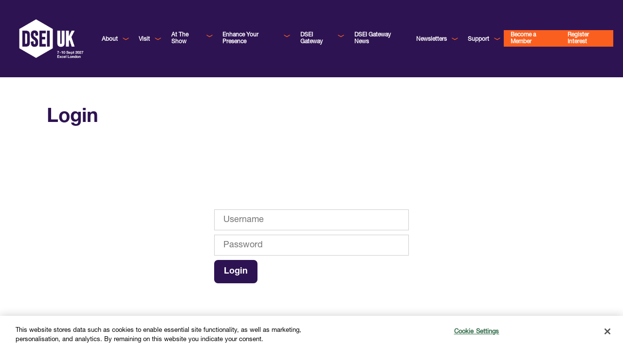

--- FILE ---
content_type: text/html;charset=UTF-8
request_url: https://www.dsei.co.uk/__zone/login?OriginalUrl=%2Fezone%2Dcontent%2Fezone%2Dforms%2Dpage%2Dfull%2Fezone%2Dcatering
body_size: 8745
content:



	
	

	<!DOCTYPE html>
	<html lang="en-GB" class="no-js">
		<head>
			
	<meta http-equiv="Content-Type" content="text/html;charset=utf-8" />

	<title>
		
			Login - DSEI UK 2027
		
	</title>
	<meta name="generator" 	 content="SHOWOFF by ASP.events" />
	<meta name="author" content="">

	
	<meta name="description" content="" />
	<meta name="keywords" content="" />

	<meta name="viewport" content="width=device-width, initial-scale=1.0" />

	
	
		
		
					<meta property="og:title" content="Login" />  
			<meta property="og:site_name" content="DSEI&#x20;2025" />  
			<meta property="schema:name" typeof="https://schema.org/WebPage" content="Login" />  
			<meta property="schema:image" typeof="https://schema.org/WebPage" content="https://cdn.asp.events/CLIENT_CLDD_9BDAB70C_5056_B733_4934A7872C9C46B0/sites/dsei-2025/media/-2025/DSEI_UK_PURPLE_RGB.png/fit-in/1200x630/filters:no_upscale()" />  
			<meta property="og:image" content="https://cdn.asp.events/CLIENT_CLDD_9BDAB70C_5056_B733_4934A7872C9C46B0/sites/dsei-2025/media/-2025/DSEI_UK_PURPLE_RGB.png/fit-in/1200x630/filters:no_upscale()" />  
			<meta property="og:type" content="article" />  

			<!--
			33A65E1DB18601C51E8C54D95231115E477A848CDB12790A19DCB01E85F55820
			-->
			<base href="https://www.dsei.co.uk/" > 
	<meta name="robots" content="index, follow" />  
	<link rel="icon" href="https://cdn.asp.events/CLIENT_CLDD_9BDAB70C_5056_B733_4934A7872C9C46B0/sites/dsei-2025/media/favicon.ico" type="image/x-icon" />  
	<link rel="canonical" href="https://www.dsei.co.uk/__zone/login" />  
<!-- Google Tag Manager -->
<script>(function(w,d,s,l,i){w[l]=w[l]||[];w[l].push({'gtm.start':
new Date().getTime(),event:'gtm.js'});var f=d.getElementsByTagName(s)[0],
j=d.createElement(s),dl=l!='dataLayer'?'&l='+l:'';j.async=true;j.src=
'https://www.googletagmanager.com/gtm.js?id='+i+dl;f.parentNode.insertBefore(j,f);
})(window,document,'script','dataLayer','GTM-PB8Z7K6J');</script>
<!-- End Google Tag Manager -->


<!-- start DFP Code -->
<script type='text/javascript'>
var googletag = googletag || {};
googletag.cmd = googletag.cmd || [];
(function() {
var gads = document.createElement('script');
gads.async = true;
gads.type = 'text/javascript';
var useSSL = 'https:' == document.location.protocol;
gads.src = (useSSL ? 'https:' : 'http:') + 
'//www.googletagservices.com/tag/js/gpt.js';
var node = document.getElementsByTagName('script')[0];
node.parentNode.insertBefore(gads, node);
})();
</script>
<script type='text/javascript'>
  googletag.cmd.push(function() {
var adSizeMapping = googletag.sizeMapping().
addSize([1920, 0], [[1110, 175], [728, 90], [950, 250], [180, 775], [ 1, 1]]). //desktop-xx-large
addSize([1600, 0], [[1110, 175], [728, 90], [950, 250], [180, 775], [1, 1]]). //desktop-x-large
addSize([1440, 0], [[1110, 175], [728, 90], [950, 250], [180, 775],  [1, 1]]). //desktop-large
addSize([1366, 0], [[1110, 175], [728, 90], [950, 250], [1, 1]]). //laptop
addSize([1280, 0], [[1110, 175], [728, 90], [950, 250],  [1, 1]]). //desktop
addSize([1024, 0], [[1110, 175], [728, 90], [950, 250], [1, 1]]). //laptop
addSize([768, 0], [[728, 90], [1, 1]]). //tablet
addSize([600, 0], [[320, 50], [320, 100], [1, 1]]). //phablet
addSize([480, 0], [[320, 50], [320, 100], [1, 1]]). //mobile-landscape
addSize([0, 0], [[320, 50], [1, 1]]). //other
build();

window.responsive_ad1 = googletag.defineSlot('/23312206795/DSEI_LeaderboardHero', [[728, 90], [1110, 175], [320, 50], [320, 100], [775, 180], [950, 250]], 'div-gpt-ad-1754407574147-0').
defineSizeMapping(adSizeMapping).
			addService(googletag.pubads()).
			setCollapseEmptyDiv(true);
			googletag.pubads().enableSingleRequest();
			googletag.enableServices();
window.responsive_ad1 = googletag.defineSlot('/23312206795/DSEI_LeaderboardFooter', [[728, 90], [1110, 175], [320, 50], [320, 100], [775, 180], [950, 250]], 'div-gpt-ad-1754407650469-0').
defineSizeMapping(adSizeMapping).
			addService(googletag.pubads()).
			setCollapseEmptyDiv(true);
			googletag.pubads().enableSingleRequest();
			googletag.enableServices();
window.responsive_ad1 = googletag.defineSlot('/23312206795/DSEI_SkyscraperLeft', [180, 775], 'div-gpt-ad-1754407694135-0').
defineSizeMapping(adSizeMapping).
			addService(googletag.pubads()).
			setCollapseEmptyDiv(true);
			googletag.pubads().enableSingleRequest();
			googletag.enableServices();
window.responsive_ad1 = googletag.defineSlot('/23312206795/DSEI_SkyscraperRight', [180, 775], 'div-gpt-ad-1754407754258-0').
defineSizeMapping(adSizeMapping).
			addService(googletag.pubads()).
			setCollapseEmptyDiv(true);
			googletag.pubads().enableSingleRequest();
			googletag.enableServices();
window.responsive_ad1 = googletag.defineSlot('/23312206795/DSEI-Test-Leaderboard', [[728, 90], [320, 50], [320, 100]], 'div-gpt-ad-1756997420398-0').
defineSizeMapping(adSizeMapping).
			addService(googletag.pubads()).
			setCollapseEmptyDiv(true);
			googletag.pubads().enableSingleRequest();
			googletag.enableServices();

  });
    </script>
<!-- end DFP Code -->

<script async src="https://pagead2.googlesyndication.com/pagead/js/adsbygoogle.js?client=ca-pub-4508261902046787"
     crossorigin="anonymous"></script>
	
	





			
			<link rel="stylesheet" href="https://themes.asp.events/dsei2025new/includes/styles/dsei2025.css?v=6" /> 

			
			
			<link rel="preconnect" href="https://fonts.googleapis.com">
			<link rel="preconnect" href="https://fonts.gstatic.com" crossorigin>
			<link href="https://fonts.googleapis.com/css2?family=Work+Sans:ital,wght@0,100..900;1,100..900&display=swap" rel="stylesheet">	

			
	
	<script src="https://code.jquery.com/jquery-3.5.1.min.js" integrity="sha256-9/aliU8dGd2tb6OSsuzixeV4y/faTqgFtohetphbbj0=" crossorigin="anonymous"></script>
    <script src="https://code.jquery.com/jquery-migrate-3.5.2.min.js" integrity="sha256-ocUeptHNod0gW2X1Z+ol3ONVAGWzIJXUmIs+4nUeDLI=" crossorigin="anonymous"></script>

	
    <script src="https://cdn.jsdelivr.net/npm/scriptjs@2.5.7/dist/script.min.js" integrity="sha384-+kbmEGZrjwfGzlYYiLQkgntepLDajw5ZAlz1jvKM4IVPwGH4Z+nbmccUIf9pz1Gq" crossorigin="anonymous"></script>

	
    
	    <script src="https://themes.asp.events/_base/1-2-0/includes/javascripts/dist/essentials.min.js?v=2" integrity="sha256-VH/xQ9VaI7edeFDGIzRJ1o39ePoODwG+T1ebmAilHJw=" crossorigin="anonymous"></script>
    

    
        <script src="https://themes.asp.events/_base/1-2-0/includes/javascripts/dist/global/accessibility.min.js" integrity="sha256-3ryO8Zp/KRAHeYaRhTrJ0vV4CcxzLH9OQgqW0DP3LRU=" crossorigin="anonymous" async></script>
	
    
    
	    <script src="https://themes.asp.events/dsei2025new/includes/javascripts/site.js?v=42" crossorigin="anonymous"></script>
    

	
	<link rel="preload" href="https://themes.asp.events/_base/1-2-0/includes/fonts/fontawesome/fontawesome-all.min.css?v=1" as="style" fetchPriority="low" onload="this.onload=null;this.rel='stylesheet'" />
	<link rel="preload" href="https://themes.asp.events/_base/1-2-0/includes/fonts/fontawesome/v4-shims.min.css?v=1" as="style" fetchPriority="low" onload="this.onload=null;this.rel='stylesheet'" />
    <noscript>
        <link href="https://themes.asp.events/_base/1-2-0/includes/fonts/fontawesome/fontawesome-all.min.css?v=1" rel="stylesheet" fetchPriority="low">
		<link href="https://themes.asp.events/_base/1-2-0/includes/fonts/fontawesome/v4-shims.min.css?v=1" rel="stylesheet" fetchPriority="low">
    </noscript>	


			
	
	
		
		
		
			<script>
				$script('https://cdn.asp.events/includes/js/jquery/magnificPopup/jquery.magnific-popup.min.js', function(){ $script('https://cdn.asp.events/includes/js/ASPModal.old.min.js'); });

				jQuery(document).ready(function(){

					jQuery(document).on('click','.js-share-button',showShareDialog);

					function showShareDialog(e)
					{
						e.preventDefault();

						var Site = jQuery(this).attr('data-site');

						if (jQuery(this).attr('data-slug') != '') {
							var PageUrl = jQuery(this).attr('data-slug');
						} else {
							var PageUrl = location.href;
						}

						var contentId = '';
						if (jQuery(this).attr('data-contentId') != '') {
							var contentId = jQuery(this).attr('data-contentId');
						}
						var shareText = jQuery(this).attr('data-shareText');
						var shareTitle = jQuery(this).attr('data-shareTitle');

						jQuery.get
							( '__share/buttons/getShareUrl'
							, { Site:Site , PageUrl:PageUrl , PageTitle:document.title, contentId:contentId, shareText:shareText, shareTitle:shareTitle }
							, redirectToShare
							);
					}

					function redirectToShare(data)
					{
						//open email share in modal
						if(data.ShareTo.indexOf('__share/email') == 0)
							openRemoteModal(data.ShareTo);
						else{

						var popupBlockerChecker = {
									check: function(popup_window){
											var _scope = this;
											if (popup_window) {
													if(/chrome/.test(navigator.userAgent.toLowerCase())){
															setTimeout(function () {
																	_scope._is_popup_blocked(_scope, popup_window);
															 },200);
													}else{
															popup_window.onload = function () {
																	_scope._is_popup_blocked(_scope, popup_window);
															};
													}
											}else{
													_scope._displayError();
											}
									},
									_is_popup_blocked: function(scope, popup_window){
											if ((popup_window.innerHeight > 0)==false){ scope._displayError(); }
									},
									_displayError: function(){
											alert("Popup Blocker is enabled! Please add this site to your exception list.");
									}
							};

							var popup = window.open(data.ShareTo,'_blank','width=800,height=650'); //'width=620,height=440'
							popupBlockerChecker.check(popup);
						}
					}

				});
			</script>
		
	

			<script src="https://cdn.jsdelivr.net/npm/alpinejs@3.x.x/dist/cdn.min.js" defer></script>
			<script src="https://cdn.asp.events/CLIENT_CLDD_9BDAB70C_5056_B733_4934A7872C9C46B0/sites/dsei-2025/media/__theme/__js/swiper-bundle.min.js" defer></script>

			
			<script src="https://cdn.asp.events/CLIENT_CLDD_9BDAB70C_5056_B733_4934A7872C9C46B0/sites/dsei-2025/media/__theme/__js/ScrollMagic.min.js" type="text/javascript"></script>
			<script src="https://cdn.asp.events/CLIENT_CLDD_9BDAB70C_5056_B733_4934A7872C9C46B0/sites/dsei-2025/media/__theme/__js/animation.gsap.min.js" type="text/javascript"></script>
 			<script src="https://cdn.asp.events/CLIENT_CLDD_9BDAB70C_5056_B733_4934A7872C9C46B0/sites/dsei-2025/media/__theme/__js/gsap.min.js" type="text/javascript"></script>

			<script src="https://themes.asp.events/dsei2025new/includes/javascripts/animations.js"></script>


		</head>


	<body class="body--id- t-default dsei-2025" x-data="{ isMobileOpen: false }" :class="{ 'has-menu-open': isMobileOpen }">
		
		
		
		<!-- Google Tag Manager (noscript) -->
<noscript><iframe src="https://www.googletagmanager.com/ns.html?id=GTM-PB8Z7K6J"
height="0" width="0" style="display:none;visibility:hidden"></iframe></noscript>
<!-- End Google Tag Manager (noscript) -->

<!-- start DFP Code -->
<script>
$(window).resize(function() {
	
	googletag.pubads().refresh();
 
});
</script>
<!-- end DFP Code -->
	
        
        
		
    


        <div class="main-site-wrapper">

            <div class="site" x-data="{ scrolled: false }" x-init="() => {window.addEventListener('scroll', () => { scrolled = window.scrollY > 0;})}">
                
                <div class="l-loader">
    <div class="p-loader">
        <div class="p-loader__icon"></div>
    </div>
</div>

                
                <!-- NAVIGATION MOBILE -->

    <div class="header__mobile u-background-color-white u-box-shadow">
        
        
        
            <div class="header__logo">
                <div class="panel panel--default panel--headerlogo panel--id-55883">
			
				<div class="panel__body">
					<a href="" target="_self" title=""><img alt="DSEI UK 2027 Logo" src="https://cdn.asp.events/CLIENT_CLDD_9BDAB70C_5056_B733_4934A7872C9C46B0/sites/dsei-2025/media/DSEI_UK_DATE-AND-VENUE_LRG_WHITE_RGB.png" style="width: 500px; height: 340px;" /></a> 
				</div>
			
		</div>
	
 

	
		<div class="panel panel--default panel--headerlogo panel--id-55884">
			
				<div class="panel__body">
					<a href="" target="_self" title=""><img alt="DSEI UK 2027 Logo" src="https://cdn.asp.events/CLIENT_CLDD_9BDAB70C_5056_B733_4934A7872C9C46B0/sites/dsei-2025/media/DSEI_UK_DATE-AND-VENUE_LRG_PURPLE_RGB.png" style="width: 4597px; height: 3125px;" /></a> 
				</div>
			
		</div>
            </div>
        

        <div class="mobile-navigation"> 
            <div class="mobile-navigation__trigger u-text-color-main" x-on:click="isMobileOpen = !isMobileOpen" :class="{ 'is-active': isMobileOpen }">
                <span class="trigger-icon"></span>
             </div>
            <div class="mobile-navigation__wrapper u-background-color-white" :class="{ 'is-active': isMobileOpen }">
                <!--seed:CE984C8106151B1DA2749EA3D72C9FBADF87B3F3-->
	
		
			<ul class="menu menu--accordion menublock" menuid="177">
		
	
	
		<li title="About" class="menu__item">

		
			<span class="menu__item__link menuitem menuitem--id-2248">About</span>
		

		
			
			<button class="menu__item__toggle" style="display: none;"><i class="fal fa-chevron-down"></i></button>

			
	
		<ul class="menu--sub-menu menu--sub-menu--level-1">
	
	
		<li title="Official Sponsors" class="menu__item">

		
			<a href="dsei-sponsorship/official-sponsors" target="_self" class="menu__item__link menuitem menuitem--id-2238">Official Sponsors</a>
		

		
		</li>
	
		<li title="Media Partners" class="menu__item">

		
			<a href="visit/media-partners" target="_self" class="menu__item__link menuitem menuitem--id-2220">Media Partners</a>
		

		
		</li>
	
		<li title="Gallery" class="menu__item">

		
			<a href="media/gallery" target="_self" class="menu__item__link menuitem menuitem--id-2153">Gallery</a>
		

		
		</li>
	
		<li title="DSEI Germany" class="menu__item">

		
			<a href="https://www.dsei-germany.com/" target="_blank" class="menu__item__link menuitem menuitem--id-2287">DSEI Germany</a>
		

		
		</li>
	
		<li title="DSEI Japan" class="menu__item">

		
			<a href="https://www.dsei-japan.com/" target="_blank" class="menu__item__link menuitem menuitem--id-2286">DSEI Japan</a>
		

		
		</li>
	
	
		</ul>
	


		
		</li>
	
		<li title="Visit" class="menu__item">

		
			<a href="visit" target="_self" class="menu__item__link menuitem menuitem--id-2147">Visit</a>
		

		
			
			<button class="menu__item__toggle" style="display: none;"><i class="fal fa-chevron-down"></i></button>

			
	
		<ul class="menu--sub-menu menu--sub-menu--level-1">
	
	
		<li title="Why Visit DSEI UK?" class="menu__item">

		
			<a href="visit" target="_self" class="menu__item__link menuitem menuitem--id-2148">Why Visit DSEI UK?</a>
		

		
		</li>
	
		<li title="2025 Exhibiting Companies" class="menu__item">

		
			<a href="visit/exhibiting-companies" target="_self" class="menu__item__link menuitem menuitem--id-2278">2025 Exhibiting Companies</a>
		

		
		</li>
	
		<li title="DSEI UK 2025 Theme" class="menu__item">

		
			<a href="forums/overview/dsei-uk-theme" target="_self" class="menu__item__link menuitem menuitem--id-2169">DSEI UK 2025 Theme</a>
		

		
		</li>
	
	
		</ul>
	


		
		</li>
	
		<li title="At The Show" class="menu__item">

		
			<span class="menu__item__link menuitem menuitem--id-2150">At The Show</span>
		

		
			
			<button class="menu__item__toggle" style="display: none;"><i class="fal fa-chevron-down"></i></button>

			
	
		<ul class="menu--sub-menu menu--sub-menu--level-1">
	
	
		<li title="Show Themes" class="menu__item">

		
			<a href="forums/overview/dsei-uk-theme" target="_self" class="menu__item__link menuitem menuitem--id-2260">Show Themes</a>
		

		
		</li>
	
		<li title="Zones &amp; Forums" class="menu__item">

		
			<a href="visit/zones" target="_self" class="menu__item__link menuitem menuitem--id-2263">Zones & Forums</a>
		

		
		</li>
	
		<li title="Forums Agenda" class="menu__item">

		
			<a href="forums/agenda" target="_self" class="menu__item__link menuitem menuitem--id-2272">Forums Agenda</a>
		

		
		</li>
	
		<li title="Speakers" class="menu__item">

		
			<a href="forums/overview/speakers" target="_self" class="menu__item__link menuitem menuitem--id-2280">Speakers</a>
		

		
		</li>
	
		<li title="NextGen Agenda" class="menu__item">

		
			<a href="visit/nextgen/agenda" target="_self" class="menu__item__link menuitem menuitem--id-2270">NextGen Agenda</a>
		

		
		</li>
	
		<li title="Sponsored News" class="menu__item">

		
			<a href="sponsored-news" target="_self" class="menu__item__link menuitem menuitem--id-2268">Sponsored News</a>
		

		
		</li>
	
		<li title="Visiting Warships" class="menu__item">

		
			<a href="visit/visiting-warships" target="_self" class="menu__item__link menuitem menuitem--id-2282">Visiting Warships</a>
		

		
		</li>
	
		<li title="Waterborne Demonstrations" class="menu__item">

		
			<a href="visit/waterborne-demonstrations" target="_self" class="menu__item__link menuitem menuitem--id-2283">Waterborne Demonstrations</a>
		

		
		</li>
	
		<li title="Land Static Display" class="menu__item">

		
			<a href="visit/land-static-display" target="_self" class="menu__item__link menuitem menuitem--id-2284">Land Static Display</a>
		

		
		</li>
	
		<li title="UK MoD Static Display" class="menu__item">

		
			<a href="visit/uk-mod-static-display" target="_self" class="menu__item__link menuitem menuitem--id-2285">UK MoD Static Display</a>
		

		
		</li>
	
	
		</ul>
	


		
		</li>
	
		<li title="Enhance Your Presence" class="menu__item">

		
			<span class="menu__item__link menuitem menuitem--id-2145">Enhance Your Presence</span>
		

		
			
			<button class="menu__item__toggle" style="display: none;"><i class="fal fa-chevron-down"></i></button>

			
	
		<ul class="menu--sub-menu menu--sub-menu--level-1">
	
	
		<li title="Advertise on DSEI UK" class="menu__item">

		
			<a href="dsei-sponsorship/advertise" target="_self" class="menu__item__link menuitem menuitem--id-2229">Advertise on DSEI UK</a>
		

		
		</li>
	
		<li title="Sponsorship Opportunities" class="menu__item">

		
			<a href="dsei-sponsorship/why-sponsor" target="_self" class="menu__item__link menuitem menuitem--id-2146">Sponsorship Opportunities</a>
		

		
		</li>
	
	
		</ul>
	


		
		</li>
	
		<li title="DSEI Gateway" class="menu__item">

		
			<a href="membership" target="_self" class="menu__item__link menuitem menuitem--id-2225">DSEI Gateway</a>
		

		
			
			<button class="menu__item__toggle" style="display: none;"><i class="fal fa-chevron-down"></i></button>

			
	
		<ul class="menu--sub-menu menu--sub-menu--level-1">
	
	
		<li title="Why Join" class="menu__item">

		
			<a href="membership" target="_self" class="menu__item__link menuitem menuitem--id-2288">Why Join</a>
		

		
		</li>
	
		<li title="What's on" class="menu__item">

		
			<a href="membership/dsei-gateway-events" target="_self" class="menu__item__link menuitem menuitem--id-2275">What's on</a>
		

		
		</li>
	
		<li title="Become a Member" class="menu__item">

		
			<a href="membership/become-a-member" target="_self" class="menu__item__link menuitem menuitem--id-2289">Become a Member</a>
		

		
		</li>
	
		<li title="Partner With Us" class="menu__item">

		
			<a href="membership/become-dsei-gateway-partner" target="_self" class="menu__item__link menuitem menuitem--id-2276">Partner With Us</a>
		

		
		</li>
	
	
		</ul>
	


		
		</li>
	
		<li title="DSEI Gateway News" class="menu__item">

		
			<a href="news" target="_self" class="menu__item__link menuitem menuitem--id-2193">DSEI Gateway News</a>
		

		
		</li>
	
		<li title="Newsletters" class="menu__item">

		
			<a href="media/defence-contracts-digest#Signup Form" target="_self" class="menu__item__link menuitem menuitem--id-2264">Newsletters</a>
		

		
			
			<button class="menu__item__toggle" style="display: none;"><i class="fal fa-chevron-down"></i></button>

			
	
		<ul class="menu--sub-menu menu--sub-menu--level-1">
	
	
		<li title="Contracts Newsletter" class="menu__item">

		
			<a href="media/defence-contracts-digest" target="_self" class="menu__item__link menuitem menuitem--id-2201">Contracts Newsletter</a>
		

		
		</li>
	
		<li title="Supplier Newsletter" class="menu__item">

		
			<a href="media/defence-supplier-brief" target="_self" class="menu__item__link menuitem menuitem--id-2166">Supplier Newsletter</a>
		

		
		</li>
	
	
		</ul>
	


		
		</li>
	
		<li title="Support" class="menu__item">

		
			<a href="support/contact" target="_self" class="menu__item__link menuitem menuitem--id-2154">Support</a>
		

		
			
			<button class="menu__item__toggle" style="display: none;"><i class="fal fa-chevron-down"></i></button>

			
	
		<ul class="menu--sub-menu menu--sub-menu--level-1">
	
	
		<li title="Contact Us" class="menu__item">

		
			<a href="support/contact" target="_self" class="menu__item__link menuitem menuitem--id-2170">Contact Us</a>
		

		
		</li>
	
		<li title="FAQs" class="menu__item">

		
			<a href="support/faqs" target="_self" class="menu__item__link menuitem menuitem--id-2155">FAQs</a>
		

		
		</li>
	
	
		</ul>
	


		
		</li>
	
		<li title="Become a Member" class="menu__item menu__item--cta">

		
			<a href="membership/become-a-member" target="_self" class="menu__item__link menuitem menuitem--id-2159">Become a Member</a>
		

		
		</li>
	
		<li title="Register Interest" class="menu__item menu__item--cta">

		
			<a href="register-your-interest" target="_self" class="menu__item__link menuitem menuitem--id-2149">Register Interest</a>
		

		
		</li>
	
	
		
			</ul>
		
	



                
                    <div class="mobile__cta">
                        <div class="panel panel--default panel--mobilecta panel--id-55413">
			
				<div class="panel__body">
					<ul>
	<li><a class="ck-button ck-button-arrow ck-button-solid u-background-color-one u-text-color-white" href="https://www.clarion-defence.com/about-clarion-defence-security/products" target="_blank" title="https://www.clarion-defence.com/about-clarion-defence-security/products">Clarion Defence Events</a></li>
	<li><a class="ck-button ck-button-solid ck-button-solid-only u-background-color-two u-text-color-white" href="register-your-interest" target="_self" title="register-your-interest">Interest in Visiting</a></li>
</ul>
 
				</div>
			
		</div>
                    </div>
                
             </div>


        </div>
        


    </div>



                
                

    
    


                
                
    <header class="header" :class="{ 'u-background-color-white scrolled': scrolled }">

        

        
        
            <div class="header__logo">
                <div class="panel panel--default panel--headerlogo panel--id-55883">
			
				<div class="panel__body">
					<a href="" target="_self" title=""><img alt="DSEI UK 2027 Logo" src="https://cdn.asp.events/CLIENT_CLDD_9BDAB70C_5056_B733_4934A7872C9C46B0/sites/dsei-2025/media/DSEI_UK_DATE-AND-VENUE_LRG_WHITE_RGB.png" style="width: 500px; height: 340px;" /></a> 
				</div>
			
		</div>
	
 

	
		<div class="panel panel--default panel--headerlogo panel--id-55884">
			
				<div class="panel__body">
					<a href="" target="_self" title=""><img alt="DSEI UK 2027 Logo" src="https://cdn.asp.events/CLIENT_CLDD_9BDAB70C_5056_B733_4934A7872C9C46B0/sites/dsei-2025/media/DSEI_UK_DATE-AND-VENUE_LRG_PURPLE_RGB.png" style="width: 4597px; height: 3125px;" /></a> 
				</div>
			
		</div>
            </div>
        

        
        <nav class="navigation navigation--dropdown u-text-color-white js-navigation" :class="{ 'u-text-color-one': scrolled }" data-name="main">
            <!--seed:6637A5A9C16011FEDCF3B49F443B8FA824E993F8-->
	
		
			<ul class="menu menu--dropdown-new js-menu js-menu-dropdown menublock" menuid="177">
		
	
	
		<li title="About" class="menu__item">

		
			<span class="menu__item__link menuitem menuitem--id-2248">About</span>
		

		
			
			<button class="menu__item__toggle" style="display: none;"><i class="fal fa-chevron-down"></i></button>

			
	
		<ul class="menu--sub-menu menu--sub-menu--level-1">
	
	
		<li title="Official Sponsors" class="menu__item">

		
			<a href="dsei-sponsorship/official-sponsors" target="_self" class="menu__item__link menuitem menuitem--id-2238">Official Sponsors</a>
		

		
		</li>
	
		<li title="Media Partners" class="menu__item">

		
			<a href="visit/media-partners" target="_self" class="menu__item__link menuitem menuitem--id-2220">Media Partners</a>
		

		
		</li>
	
		<li title="Gallery" class="menu__item">

		
			<a href="media/gallery" target="_self" class="menu__item__link menuitem menuitem--id-2153">Gallery</a>
		

		
		</li>
	
		<li title="DSEI Germany" class="menu__item">

		
			<a href="https://www.dsei-germany.com/" target="_blank" class="menu__item__link menuitem menuitem--id-2287">DSEI Germany</a>
		

		
		</li>
	
		<li title="DSEI Japan" class="menu__item">

		
			<a href="https://www.dsei-japan.com/" target="_blank" class="menu__item__link menuitem menuitem--id-2286">DSEI Japan</a>
		

		
		</li>
	
	
		</ul>
	


		
		</li>
	
		<li title="Visit" class="menu__item">

		
			<a href="visit" target="_self" class="menu__item__link menuitem menuitem--id-2147">Visit</a>
		

		
			
			<button class="menu__item__toggle" style="display: none;"><i class="fal fa-chevron-down"></i></button>

			
	
		<ul class="menu--sub-menu menu--sub-menu--level-1">
	
	
		<li title="Why Visit DSEI UK?" class="menu__item">

		
			<a href="visit" target="_self" class="menu__item__link menuitem menuitem--id-2148">Why Visit DSEI UK?</a>
		

		
		</li>
	
		<li title="2025 Exhibiting Companies" class="menu__item">

		
			<a href="visit/exhibiting-companies" target="_self" class="menu__item__link menuitem menuitem--id-2278">2025 Exhibiting Companies</a>
		

		
		</li>
	
		<li title="DSEI UK 2025 Theme" class="menu__item">

		
			<a href="forums/overview/dsei-uk-theme" target="_self" class="menu__item__link menuitem menuitem--id-2169">DSEI UK 2025 Theme</a>
		

		
		</li>
	
	
		</ul>
	


		
		</li>
	
		<li title="At The Show" class="menu__item">

		
			<span class="menu__item__link menuitem menuitem--id-2150">At The Show</span>
		

		
			
			<button class="menu__item__toggle" style="display: none;"><i class="fal fa-chevron-down"></i></button>

			
	
		<ul class="menu--sub-menu menu--sub-menu--level-1">
	
	
		<li title="Show Themes" class="menu__item">

		
			<a href="forums/overview/dsei-uk-theme" target="_self" class="menu__item__link menuitem menuitem--id-2260">Show Themes</a>
		

		
		</li>
	
		<li title="Zones &amp; Forums" class="menu__item">

		
			<a href="visit/zones" target="_self" class="menu__item__link menuitem menuitem--id-2263">Zones & Forums</a>
		

		
		</li>
	
		<li title="Forums Agenda" class="menu__item">

		
			<a href="forums/agenda" target="_self" class="menu__item__link menuitem menuitem--id-2272">Forums Agenda</a>
		

		
		</li>
	
		<li title="Speakers" class="menu__item">

		
			<a href="forums/overview/speakers" target="_self" class="menu__item__link menuitem menuitem--id-2280">Speakers</a>
		

		
		</li>
	
		<li title="NextGen Agenda" class="menu__item">

		
			<a href="visit/nextgen/agenda" target="_self" class="menu__item__link menuitem menuitem--id-2270">NextGen Agenda</a>
		

		
		</li>
	
		<li title="Sponsored News" class="menu__item">

		
			<a href="sponsored-news" target="_self" class="menu__item__link menuitem menuitem--id-2268">Sponsored News</a>
		

		
		</li>
	
		<li title="Visiting Warships" class="menu__item">

		
			<a href="visit/visiting-warships" target="_self" class="menu__item__link menuitem menuitem--id-2282">Visiting Warships</a>
		

		
		</li>
	
		<li title="Waterborne Demonstrations" class="menu__item">

		
			<a href="visit/waterborne-demonstrations" target="_self" class="menu__item__link menuitem menuitem--id-2283">Waterborne Demonstrations</a>
		

		
		</li>
	
		<li title="Land Static Display" class="menu__item">

		
			<a href="visit/land-static-display" target="_self" class="menu__item__link menuitem menuitem--id-2284">Land Static Display</a>
		

		
		</li>
	
		<li title="UK MoD Static Display" class="menu__item">

		
			<a href="visit/uk-mod-static-display" target="_self" class="menu__item__link menuitem menuitem--id-2285">UK MoD Static Display</a>
		

		
		</li>
	
	
		</ul>
	


		
		</li>
	
		<li title="Enhance Your Presence" class="menu__item">

		
			<span class="menu__item__link menuitem menuitem--id-2145">Enhance Your Presence</span>
		

		
			
			<button class="menu__item__toggle" style="display: none;"><i class="fal fa-chevron-down"></i></button>

			
	
		<ul class="menu--sub-menu menu--sub-menu--level-1">
	
	
		<li title="Advertise on DSEI UK" class="menu__item">

		
			<a href="dsei-sponsorship/advertise" target="_self" class="menu__item__link menuitem menuitem--id-2229">Advertise on DSEI UK</a>
		

		
		</li>
	
		<li title="Sponsorship Opportunities" class="menu__item">

		
			<a href="dsei-sponsorship/why-sponsor" target="_self" class="menu__item__link menuitem menuitem--id-2146">Sponsorship Opportunities</a>
		

		
		</li>
	
	
		</ul>
	


		
		</li>
	
		<li title="DSEI Gateway" class="menu__item">

		
			<a href="membership" target="_self" class="menu__item__link menuitem menuitem--id-2225">DSEI Gateway</a>
		

		
			
			<button class="menu__item__toggle" style="display: none;"><i class="fal fa-chevron-down"></i></button>

			
	
		<ul class="menu--sub-menu menu--sub-menu--level-1">
	
	
		<li title="Why Join" class="menu__item">

		
			<a href="membership" target="_self" class="menu__item__link menuitem menuitem--id-2288">Why Join</a>
		

		
		</li>
	
		<li title="What's on" class="menu__item">

		
			<a href="membership/dsei-gateway-events" target="_self" class="menu__item__link menuitem menuitem--id-2275">What's on</a>
		

		
		</li>
	
		<li title="Become a Member" class="menu__item">

		
			<a href="membership/become-a-member" target="_self" class="menu__item__link menuitem menuitem--id-2289">Become a Member</a>
		

		
		</li>
	
		<li title="Partner With Us" class="menu__item">

		
			<a href="membership/become-dsei-gateway-partner" target="_self" class="menu__item__link menuitem menuitem--id-2276">Partner With Us</a>
		

		
		</li>
	
	
		</ul>
	


		
		</li>
	
		<li title="DSEI Gateway News" class="menu__item">

		
			<a href="news" target="_self" class="menu__item__link menuitem menuitem--id-2193">DSEI Gateway News</a>
		

		
		</li>
	
		<li title="Newsletters" class="menu__item">

		
			<a href="media/defence-contracts-digest#Signup Form" target="_self" class="menu__item__link menuitem menuitem--id-2264">Newsletters</a>
		

		
			
			<button class="menu__item__toggle" style="display: none;"><i class="fal fa-chevron-down"></i></button>

			
	
		<ul class="menu--sub-menu menu--sub-menu--level-1">
	
	
		<li title="Contracts Newsletter" class="menu__item">

		
			<a href="media/defence-contracts-digest" target="_self" class="menu__item__link menuitem menuitem--id-2201">Contracts Newsletter</a>
		

		
		</li>
	
		<li title="Supplier Newsletter" class="menu__item">

		
			<a href="media/defence-supplier-brief" target="_self" class="menu__item__link menuitem menuitem--id-2166">Supplier Newsletter</a>
		

		
		</li>
	
	
		</ul>
	


		
		</li>
	
		<li title="Support" class="menu__item">

		
			<a href="support/contact" target="_self" class="menu__item__link menuitem menuitem--id-2154">Support</a>
		

		
			
			<button class="menu__item__toggle" style="display: none;"><i class="fal fa-chevron-down"></i></button>

			
	
		<ul class="menu--sub-menu menu--sub-menu--level-1">
	
	
		<li title="Contact Us" class="menu__item">

		
			<a href="support/contact" target="_self" class="menu__item__link menuitem menuitem--id-2170">Contact Us</a>
		

		
		</li>
	
		<li title="FAQs" class="menu__item">

		
			<a href="support/faqs" target="_self" class="menu__item__link menuitem menuitem--id-2155">FAQs</a>
		

		
		</li>
	
	
		</ul>
	


		
		</li>
	
		<li title="Become a Member" class="menu__item menu__item--cta">

		
			<a href="membership/become-a-member" target="_self" class="menu__item__link menuitem menuitem--id-2159">Become a Member</a>
		

		
		</li>
	
		<li title="Register Interest" class="menu__item menu__item--cta">

		
			<a href="register-your-interest" target="_self" class="menu__item__link menuitem menuitem--id-2149">Register Interest</a>
		

		
		</li>
	
	
		
			</ul>
		
	


        </nav>
         
    </header>

                
                
                
                    <div class="leaderboard">
                        <div class="wrapper">
                            <div class="panel panel--default panel--leaderboardadvertbelowhero panel--id-55022"> 
 <div class="panel__body"> 
  <p>
   <!-- /23312206795/DSEI_LeaderboardHero --> 
   <div id="div-gpt-ad-1754407574147-0" style="min-width: 320px; min-height: 50px;"> 
    <script>
    googletag.cmd.push(function() { googletag.display('div-gpt-ad-1754407574147-0'); });
  </script> 
   </div></p> 
 </div> 
</div>
                        </div>
                    </div>
                

                
                
    
    
		
		
	
        <div class="hero__subpage">
            <div class="panel panel--header-subpage panel--id-55108" >
        <div class="panel--background-image" style="background-image: url('');"></div>
        
        <div class="panel__header">
             <h1 class="panel__header__title animate-y-item-hero">
                Login
            </h1>
        </div>
    </div>
        </div>
    



                
                
    <div class="content">
        
	
	
		
		
		
	

	<main class="content__main">
		
		
		
	 

		

		
		<div class="content__main__body">
			
				
		
		
	

	
		
		
		

	




	

	
	
		
		
			





	<div class="section section--1-column  section--default section--id-unsaved  section-margin--no-margin section-padding--auto  "  >
		

		

		

		<div class="section__body section__body--space-single  section__body__article--count-1 section__wrapper--width-default  ">
			 
			
				<div class="section__body__article  section__body__article--id-1">
					
					





	
	<article class="article article--default ">
		
		
			      
		
	
		
			<div class="article__header-body ">
				

				
					<div class="article__body u-text-color-grey">
						<div class='w-zone-loginwrapper' data-lostpassword='false'><div>


	<div class="w-zone-login js-zone-login">

		<div class="w-zone-login__no-access js-zone-login__no-access">
			
		</div>

		<div class="w-zone-login__form-wrapper">
			
				<form action="__zone/dologin" class="w-zone-login__form zoneloginform" method="post">
					<input type="hidden" name="formID" value="LOGIN" id="formID"/>
					<div class='p-form__group form__group'><div class='p-form__group__title form__group__title'><label class="p-form__group__title__label form__group__title__label" required="required" showrequiredicon="true" for="username">Username *</label></div><div class='p-form__group__controls form__group__controls'><input type="text" name="username" class="w-zone-login__form__input" required="required" placeholder="Username" autocomplete="off" id="username"/></div></div>
					<div class='p-form__group form__group'><div class='p-form__group__title form__group__title'><label class="p-form__group__title__label form__group__title__label" required="required" showrequiredicon="true" for="password">Password *</label></div><div class='p-form__group__controls form__group__controls'><input type="password" name="password" class="w-zone-login__form__input" required="required" placeholder="Password" autocomplete="off" id="password"/></div></div>
					<div class='p-form__group form__group'><div class='p-form__group__controls form__group__controls'><button name="loginSubmitButton" type="submit" class="button w-zone-login__form__submit" id="loginSubmitButton">Login</button></div></div>
					
						<input type="hidden" name="originalurl" value="/ezone-content/ezone-forms-page-full/ezone-catering" id="originalurl"/>
					
				</form>
				
			
		</div>

		

  </div>

</div></div><script type='text/javascript'>
				$script('https://cdn.asp.events/includes/js/jquery/magnificPopup/jquery.magnific-popup.min.js', function(){
					$script('/includes/javascript/ASPModal.old.min.js', function(){
						$script('/includes/javascript/modules/zone/zone.js?v=rc/4.4.32', function(){
		        			js_zone.login_init();
		        		});
					});
				});
	        </script>
        
					</div>
				
			</div>
		
		
	</article>

	<script>
		$script('https://themes.asp.events/_base/1-2-0/includes/javascripts/src/modules/pages/anchor.js');
	</script>



				</div>
			
		</div>
	</div>

		
	
	


	



			
		</div>
	</main>

	
	
		
		
		
	


    </div>


                
                
                    <div class="leaderboard">
                        <div class="wrapper">
                            <div class="panel panel--default panel--leaderboardadvertabovefooter panel--id-55215"> 
 <div class="panel__body"> 
  <p>
   <!-- /23312206795/DSEI_LeaderboardFooter --> 
   <div id="div-gpt-ad-1754407650469-0" style="min-width: 320px; min-height: 50px;"> 
    <script>
    googletag.cmd.push(function() { googletag.display('div-gpt-ad-1754407650469-0'); });
  </script> 
   </div><br /> &nbsp;</p> 
 </div> 
</div>
                        </div>
                    </div>
                

                
                
    
        <div class="sponsors">
            <div class="wrapper">
                <div class="panel panel--default panel--sponsors panel--id-55122">
			
			
			
				<div class="panel__body">
					<h4 class="ck-headline ck-h4" style="text-align: center;"><strong>Platinum VIP Sponsor</strong></h4>

<h4 class="ck-headline ck-h4" style="text-align: center;"><img alt="DSEI UK - Sponsor - DXC" src="https://cdn.asp.events/CLIENT_CLDD_9BDAB70C_5056_B733_4934A7872C9C46B0/sites/dsei-2025/media/sponsors-2025/DSEI-UK-Sponsor-DXC-Technology.png" style="width: 150px; height: 150px;" /></h4>

				</div>
			
		</div>
            </div>
        </div>
    


                
                
			
			


                
                
    <footer class="footer">
        
        
            <div class="footer__main u-background-color-one">
                <div class="footer__wrapper u-text-color-white">
                    <div class="panel panel--default panel--footertop panel--id-55735">
			
			
			
				<div class="panel__body">
					<p style="text-align: center;"><img alt="purple logo" src="https://cdn.asp.events/CLIENT_CLDD_9BDAB70C_5056_B733_4934A7872C9C46B0/sites/dsei-2025/media/-2025/DSEI_UK_WHITE_RGB.svg" style="width: 300px; height: 233px;" /></p>

				</div>
			
		</div>
	
 

	
		<div class="panel panel--default panel--footertop panel--id-55404">
			
			
				<div class="panel__header">
					<h5 class="panel__header__title">
						Quick links
					</h5>
				</div>
			
			
				<div class="panel__body">
					<ul>
	<li><a href="support/faqs" target="_self" title="support/faqs">Frequently Asked Questions</a></li>
	<li><a href="policies/code-conduct" target="_self" title="policies/code-conduct">Code of Conduct</a></li>
	<li><a href="policies/compliance-eligibility" target="_self" title="policies/compliance-eligibility">Compliance &amp; Eligibility</a></li>
	<li><a href="https://www.clarion-defence.com/privacy-policy" target="_blank" title="https://www.clarion-defence.com/privacy-policy">Privacy Policy</a></li>
	<li><a href="policies/admission-policy" target="_self" title="policies/admission-policy">Admission Policy</a></li>
</ul>

				</div>
			
		</div>
	
 

	
		<div class="panel panel--default panel--footertop panel--id-55405">
			
			
				<div class="panel__header">
					<h5 class="panel__header__title">
						Contact
					</h5>
				</div>
			
			
				<div class="panel__body">
					<p>For any enquiries please contact us on:<br />
E: customersolutions@dsei.co.uk<br />
T: <a style="color: #ffffff;">+ 44 (0)330 912 1213</a></p>

				</div>
			
		</div>
	
 

	
		<div class="panel panel--default panel--footertop panel--id-55406">
			
			
				<div class="panel__header">
					<h5 class="panel__header__title">
						Keep Updated
					</h5>
				</div>
			
			
				<div class="panel__body">
					<ul>
	<li><a href="https://www.linkedin.com/company/dsei" target="_blank" title="https://www.linkedin.com/company/dsei">LinkedIn</a></li>
	<li><a href="https://www.clarion-defence.com/dsei-subscribe" target="_blank" title="https://www.clarion-defence.com/dsei-subscribe">Subscribe: Defence Contracts Digest</a></li>
	<li><a href="media/defence-supplier-brief" target="_blank" title="media/defence-supplier-brief">Subscribe: Defence Supplier Brief</a></li>
</ul>

				</div>
			
		</div>
	
 

	
		<div class="panel panel--default panel--footertop panel--id-55407">
			
			
				<div class="panel__header">
					<h5 class="panel__header__title">
						Organised By
					</h5>
				</div>
			
			
				<div class="panel__body">
					<p><img alt="clarion events defence &amp; security" src="https://cdn.asp.events/CLIENT_CLDD_9BDAB70C_5056_B733_4934A7872C9C46B0/sites/DSEI-2021/media/Clarion-Defence--Security-v2.png" style="width: 100px; height: 80px; margin-top: 10px; margin-left: 35px;" /></p>

				</div>
			
		</div>
	
 

	
		<div class="panel panel--default panel--footertop panel--id-55408">
			
			
				<div class="panel__header">
					<h5 class="panel__header__title">
						Official Publication Partner
					</h5>
				</div>
			
			
				<div class="panel__body">
					<p><strong><img alt="event guides logo" src="https://cdn.asp.events/CLIENT_CLDD_9BDAB70C_5056_B733_4934A7872C9C46B0/sites/dsei-2025/media/DSEI 2025/Event-Guides-Logo-OPP-white.png" style="width: 177px; margin-top: 10px; height: 59px;" /></strong></p>

				</div>
			
		</div>
                </div>
            </div>
        

        
        <div class="footer__bottom">
                 <div class="panel panel--default panel--footerbottom panel--id-55211">
			
			
				<div class="panel__header">
					<h5 class="panel__header__title">
						Venue
					</h5>
				</div>
			
			
				<div class="panel__body">
					<p>Excel&nbsp;London<br />
Royal Victoria Dock<br />
1 Western Gateway<br />
London E16 1XL</p>

				</div>
			
		</div>
	
 <div class="panel panel--default panel--footerbottom panel--id-55212"> 
 <div class="panel__body"> 
  <iframe src="https://www.google.com/maps/embed?pb=!1m18!1m12!1m3!1d2483.2592223931442!2d0.029845999999999994!3d51.50846010000001!2m3!1f0!2f0!3f0!3m2!1i1024!2i768!4f13.1!3m3!1m2!1s0x47d8a80ce609e50d%3A0xa0de5f705d7aec7!2sExCeL%20London!5e0!3m2!1sen!2suk!4v1717683404169!5m2!1sen!2suk" width="100%" height="100%" style="border:0;" allowfullscreen="" loading="lazy" referrerpolicy="no-referrer-when-downgrade"></iframe> 
 </div> 
</div>
         </div>
        

        <div class="footer__menu">
            <div class="footer__menu__links">
                <!--seed:4698435871ABBC2BEEACC97F08E1E6D3F71A3AD3-->
	
		
			<ul class="menu menu--links menublock" menuid="178">
		
	
	
	
		
			</ul>
		
	


            </div>
            <div class="footer__showoff">
                <svg class="footer__showoff__icon">
                    <use xmlns:xlink="http://www.w3.org/1999/xlink" xlink:href="https://themes.asp.events/dsei2025new/includes/images/asp_logo.svg#Layer_1"></use>
                </svg>
                <a class="footer__showoff__link" href="https://www.asp.events/client" target="_blank">Exhibition Website by ASP</a>
            </div>
        </div>
    </footer>


                
                
    


                
                <div class="w-modal-search">
                    <a href="#searchToggle" class="js-search-trigger"></a>
                    
	<div class="w-search" data-cachestatic="1" data-search-hint="Type in what you're looking for then press search">
		<form name="searchform" action="__search" class="w-search__form" method="post">
			
				<div class="w-search__form__title">
					Search
				</div>
			
			<div class='p-form__group form__group'><div class='p-form__group__controls form__group__controls'><input type="text" name="q" class="w-search__form__input" placeholder="Search..." id="q"/></div></div>
			<div class='p-form__group form__group'><div class='p-form__group__controls form__group__controls'><button name="searchSubmitButton" type="submit" class="w-search__form__submit" id="searchSubmitButton">Search</button></div></div>
		</form>
	</div>

                </div>

                
                <div class="floating">
                    <div class='w-zone-loginwrapper' data-lostpassword='false'><div>


	<div class="w-zone-login js-zone-login">

		<div class="w-zone-login__no-access js-zone-login__no-access">
			
		</div>

		<div class="w-zone-login__form-wrapper">
			
				<form action="__zone/dologin" class="w-zone-login__form zoneloginform" method="post">
					<input type="hidden" name="formID" value="LOGIN" id="formID"/>
					<div class='p-form__group form__group'><div class='p-form__group__title form__group__title'><label class="p-form__group__title__label form__group__title__label" required="required" showrequiredicon="true" for="username">Username *</label></div><div class='p-form__group__controls form__group__controls'><input type="text" name="username" class="w-zone-login__form__input" required="required" placeholder="Username" autocomplete="off" id="username"/></div></div>
					<div class='p-form__group form__group'><div class='p-form__group__title form__group__title'><label class="p-form__group__title__label form__group__title__label" required="required" showrequiredicon="true" for="password">Password *</label></div><div class='p-form__group__controls form__group__controls'><input type="password" name="password" class="w-zone-login__form__input" required="required" placeholder="Password" autocomplete="off" id="password"/></div></div>
					<div class='p-form__group form__group'><div class='p-form__group__controls form__group__controls'><button name="loginSubmitButton" type="submit" class="button w-zone-login__form__submit" id="loginSubmitButton">Login</button></div></div>
					
						<input type="hidden" name="originalurl" value="/ezone-content/ezone-forms-page-full/ezone-catering" id="originalurl"/>
					
				</form>
				
			
		</div>

		

  </div>

</div></div><script type='text/javascript'>
				$script('https://cdn.asp.events/includes/js/jquery/magnificPopup/jquery.magnific-popup.min.js', function(){
					$script('/includes/javascript/ASPModal.old.min.js', function(){
						$script('/includes/javascript/modules/zone/zone.js?v=rc/4.4.32', function(){
		        			js_zone.login_init();
		        		});
					});
				});
	        </script>
        
                </div>

            </div>

        </div>

        
		
    


		
		
	
	
		
		
		<style>
@media (max-width: 600px) {
    .section--id-1 .section__body__article.section__body__article--id-2 {
        grid-area: 1;
        margin-bottom: 20px;
    }
}

.hero__subpage .panel__header__title { text-transform: none; }
.m-libraries-news-list--grid-carousel-custom .m-libraries-news-list__items__item__header__title__link { text-transform: none; }

.m-libraries-news-entry__item__header .m-libraries-news-entry__item__header__date {
    font-size: 24px; /* Adjust the size as needed */
margin-top: 20px;
}

</style>
<script src="/includes/javascript/showoff.global.min.js" ></script>
            <script type=""text/javascript"">
                var _paq = _paq || [];
                //prc_visitorSession//
            </script>
        <script>
document.querySelectorAll('.m-libraries-news-list__items__item__header__engage-status__item').forEach(item => {
    if (item.textContent.includes('Featured')) {
        item.style.color = 'white';
    }
});
</script> <style>
.m-speakers-list__items__item__header__title__link { font-size: 1rem;  text-transform: none; }
li.m-exhibitor-entry__item__header__categories__item { margin: 5px;}
</style>
	


	</body>
	</html>


--- FILE ---
content_type: text/html; charset=utf-8
request_url: https://www.google.com/recaptcha/api2/aframe
body_size: 265
content:
<!DOCTYPE HTML><html><head><meta http-equiv="content-type" content="text/html; charset=UTF-8"></head><body><script nonce="EmSpe9ji4GFih0corgI_0Q">/** Anti-fraud and anti-abuse applications only. See google.com/recaptcha */ try{var clients={'sodar':'https://pagead2.googlesyndication.com/pagead/sodar?'};window.addEventListener("message",function(a){try{if(a.source===window.parent){var b=JSON.parse(a.data);var c=clients[b['id']];if(c){var d=document.createElement('img');d.src=c+b['params']+'&rc='+(localStorage.getItem("rc::a")?sessionStorage.getItem("rc::b"):"");window.document.body.appendChild(d);sessionStorage.setItem("rc::e",parseInt(sessionStorage.getItem("rc::e")||0)+1);localStorage.setItem("rc::h",'1766105586351');}}}catch(b){}});window.parent.postMessage("_grecaptcha_ready", "*");}catch(b){}</script></body></html>

--- FILE ---
content_type: application/javascript
request_url: https://themes.asp.events/dsei2025new/includes/javascripts/animations.js
body_size: 753
content:
$( document ).ready( function () {

	var controller = new ScrollMagic.Controller( { loglevel: 3, addIndicators: false, triggerHook: 0.5 } );
	
	if ( $('body').length ) {
		setTimeout(function() {
			$( 'body' ).removeClass( 'is-loading' );
	
			introTimeline.play();
			transformItems.play();
	 
			
		}, 1000);

		//== SECTION: HEADER / HERO
		var introTimeline = gsap.timeline({paused: true, delay: 0.5});
		var transformItems = gsap.timeline({paused: true, delay: 0});

		introTimeline.fromTo( '.header > *, .animate-y-item-hero *', { opacity: 0, y: '-15%' }, { opacity: 1, y: '0%', duration: 0.3 } );

		/* introTimeline.fromTo( '.header__logo', { opacity: 0, y: '-15%' }, { opacity: 1, y: '0%', duration: 0.35, stagger: 0} ); 
		introTimeline.fromTo( '.animate-y-item-hero *', { opacity: 0, y: '-15%' }, { opacity: 1, y: '0%', duration: 0.35, stagger: 0.1} );  */
		

		//SECTION TITLE, ARTICLE ELEMENTS
	 
					$(".section__uppertitle, .section__header__title, .article h3, .article span, .article__body, .article__body p, .article__body ul li").each(function (index, elem) {
						// GSAP Animation
						
						const tween = gsap.fromTo($(elem), { opacity: 0, y: '-15%' }, { opacity: 1, y: '0%', duration: 1, stagger: 0.1 });
					
						// Create a ScrollMagic scene
						new ScrollMagic.Scene({
						  triggerElement: elem,
						  triggerHook: 0.8,
						})
						.setTween(tween)
						.addTo(controller)
						.setClassToggle(elem, 'in-view')
						.reverse(false);
					  });

    
			//== FOOTER MAIN
			$(".footer__wrapper .panel").each(function (index, elem) {
				// GSAP Animation
				const tween = gsap.fromTo($(elem), { opacity: 0, y: '25%' }, {
				  opacity: 1,
				  y: '0%',
				  duration: 1,
				  delay: 1,
				});
			
				// Create a ScrollMagic scene
				new ScrollMagic.Scene({
				  triggerElement: elem,
				  triggerHook: 0.8, // Adjust triggerHook based on your needs
				})
				.setTween(tween)
				.addTo(controller)
				.setClassToggle(elem, 'in-view')
				.reverse(false);
			  });



			  //BACKGROUND IMAGE + SIDE IMAGE LOAD IN ANIMATION
			  $(".article__background, .article--highlight__image").each(function (index, elem) {
				// GSAP Animation
				const tween = gsap.fromTo($(elem), { opacity: 0, x: '-25%' }, {
				  opacity: 1,
				  x: '0%',
				  duration: 1.2,
				  delay: 1.5,
				});
			
				// Create a ScrollMagic scene
				new ScrollMagic.Scene({
				  triggerElement: elem,
				  triggerHook: 0.8, // Adjust triggerHook based on your needs
				})
				.setTween(tween)
				.addTo(controller)
				.setClassToggle(elem, 'in-view')
				.reverse(false);
			  });

			  $(".article__background__extra-image").each(function (index, elem) {
				// GSAP Animation
				const tween = gsap.fromTo($(elem), { opacity: 0, x: '25%' }, {
				  opacity: 1,
				  x: '0%',
				  duration: 1.2,
				  delay: 1.5,
				});
			
				// Create a ScrollMagic scene
				new ScrollMagic.Scene({
				  triggerElement: elem,
				  triggerHook: 0.8, // Adjust triggerHook based on your needs
				})
				.setTween(tween)
				.addTo(controller)
				.setClassToggle(elem, 'in-view')
				.reverse(false);
			  });
	
	}		
});


--- FILE ---
content_type: application/javascript
request_url: https://themes.asp.events/dsei2025new/includes/javascripts/site.js?v=42
body_size: 1066
content:
/*
* @Title: Javascript - Site
* @Author: JGuerreiro
* @Date:   2015-02-27 11:32:22
* @Last Modified by:   LSherrington
* @Last Modified time: 2018-11-22 16:46:39
*
*/

//-- Global variable accessed from anchor.js to calculate the header height.
// document.addEventListener("DOMContentLoaded", function() { 
// 	window.headerSticky = $('header');
//  });

$(document).ready(function(){

	$('.m-libraries-news-list--grid-carousel-custom .m-libraries-news-list__items__item, .article--slide-up').on('click', function(){
		$(this).toggleClass('mobiletouch');
 	});

    if (window.innerWidth < 768) {
        $('.panel--background-video').remove();	
    }
    if (window.innerWidth > 768) {
        $('.panel--background-video-mobile').remove();	
    }

    // Calculating the size of the banners - #193642    
    const leftPanel = document.querySelector('.panel--leftbanner');
    const rightPanel = document.querySelector('.panel--rightbanner');

    const leftWidth = leftPanel ? leftPanel.offsetWidth : 0;
    const rightWidth = rightPanel ? rightPanel.offsetWidth : 0;

    const totalWidth = leftWidth + rightWidth;

    document.documentElement.style.setProperty('--content-width-offset', totalWidth + 'px');

	$('.menu--accordion .menu__item').each(function(){
        var subMenu = $(this).find('.menu--sub-menu .menu__item').length;
        if(subMenu >= 2){
            $(this).addClass('is-parent');
            $(this).append('<div class="submenu--trigger"></div>');
        }

		var submenuTrigger = $(this).find('.submenu--trigger');
        $(submenuTrigger).on('click', function(){
            $(this).parents('.is-parent').toggleClass('submenu-open');
        });
    });
	
	$('.menu--dropdown-new .menu__item').each(function(){
        var subMenu = $(this).find('.menu--sub-menu').length;
        if(subMenu == 0){
            $(this).removeClass('is-parent');
        }
    });

	setTimeout(function() {
		$( 'body' ).removeClass( 'is-loading' );
		$( '.l-loader' ).fadeOut();

	}, 400);

	//== SCROLL ANIMATIONS ON SECTIONS
	//-- This will soon be moved into the global section with a flag to toggle it
    var $animation_elements = $('.section');
	var $window = $(window);

	function check_if_in_view() {
	  var window_height = $window.height();
	  var window_top_position = $window.scrollTop();
	  var window_bottom_position = (window_top_position + window_height);
	 
	  $.each($animation_elements, function() {
	    var $element = $(this);
	    var element_height = $element.outerHeight();
	    var element_top_position = $element.offset().top;
	    var element_bottom_position = (element_top_position + element_height);
	 
	    //check to see if this current container is within viewport
	    if ((element_bottom_position >= window_top_position) &&
	        (element_top_position <= window_bottom_position)) {
	      $element.addClass('in-view');
	    } //else {
	      //$element.removeClass('in-view');
	    //}
	  });
	}

	$window.on('scroll resize', check_if_in_view);
	$window.trigger('scroll');

});

--- FILE ---
content_type: image/svg+xml
request_url: https://cdn.asp.events/CLIENT_CLDD_9BDAB70C_5056_B733_4934A7872C9C46B0/sites/dsei-2025/media/-2025/DSEI_UK_WHITE_RGB.svg
body_size: 1267
content:
<?xml version="1.0" encoding="UTF-8"?>
<svg id="Layer_1" xmlns="http://www.w3.org/2000/svg" version="1.1" viewBox="0 0 965.7 750">
  <!-- Generator: Adobe Illustrator 29.1.0, SVG Export Plug-In . SVG Version: 2.1.0 Build 142)  -->
  <defs>
    <style>
      .st0 {
        fill: none;
      }

      .st1 {
        fill: #fff;
      }

      .st2 {
        fill: #2e1352;
      }
    </style>
  </defs>
  <rect class="st0" x="-.37" y="-.08" width="965.7" height="750"/>
  <g>
    <path class="st1" d="M626.87,467.41c-7.52-8.79-11.27-21.47-11.27-38.07v-156.66h38.07v158.71c0,3.91.78,7.03,2.34,9.37,1.56,2.34,4,3.51,7.32,3.51,6.24,0,9.37-4.29,9.37-12.88v-158.71h37.77v156.36c0,16.79-3.71,29.58-11.13,38.36-7.42,8.78-19.43,13.18-36.01,13.18s-28.94-4.39-36.46-13.18Z"/>
    <path class="st1" d="M800.51,272.69h39.82l-41.87,81.11,41.87,123.86h-38.36l-26.94-85.21-8.79,12.88v72.33h-37.77v-204.97h37.77v73.5l34.26-73.5Z"/>
  </g>
  <polygon class="st1" points="341.13 124.92 557.64 249.92 557.64 499.92 341.13 624.92 124.63 499.92 124.63 249.92 341.13 124.92"/>
  <g>
    <path class="st2" d="M163.99,477.66v-204.97h49.19c11.52,0,20.79,2.15,27.82,6.44,7.03,4.3,11.96,10.35,14.79,18.15,2.83,7.81,4.25,17.57,4.25,29.28v97.51c0,11.71-1.42,21.48-4.25,29.28-2.83,7.81-7.71,13.81-14.64,18.01-6.93,4.2-16.25,6.3-27.96,6.3h-49.19ZM212.3,442.52c3.32,0,5.95-.68,7.91-2.05,1.95-1.36,3.22-3.46,3.81-6.3.59-2.83.88-6.3.88-10.4v-97.21c0-4.69-.29-8.35-.88-10.98-.58-2.64-1.81-4.54-3.66-5.71-1.86-1.17-4.44-1.76-7.76-1.76h-13.18v134.4h12.88Z"/>
    <path class="st2" d="M320.02,480.59c-11.13,0-20.01-2.15-26.65-6.44-6.64-4.29-11.42-10.2-14.35-17.72-2.93-7.51-4.59-16.64-4.98-27.38v-13.76l35.43-7.91v8.2c-.2,6.64,0,12.49.59,17.57.58,5.08,1.71,8.78,3.37,11.13,1.66,2.34,4.25,3.51,7.76,3.51,4.49,0,7.51-1.76,9.08-5.27,1.56-3.51,2.34-8.49,2.34-14.93s-.34-11.61-1.03-15.52c-.69-3.9-1.76-6.93-3.22-9.08-1.46-2.15-3.74-4.26-6-5.86-2.05-1.45-19.32-14.06-19.32-14.06-8.01-6.25-14.01-11.9-18.01-16.98-4-5.07-6.84-10.98-8.49-17.72-1.66-6.73-2.49-16.15-2.49-28.26,0-11.32,1.61-20.69,4.83-28.11,3.22-7.42,8.35-12.98,15.37-16.69,7.03-3.71,16-5.56,26.94-5.56,16,0,27.77,4.2,35.28,12.59,7.51,8.4,11.37,20.99,11.57,37.77v12.01l-35.43,7.91v-9.37c.19-10.34-.49-17.67-2.05-21.96-1.57-4.29-4.69-6.44-9.37-6.44-3.32,0-5.81.93-7.47,2.78-1.66,1.86-2.78,4.35-3.37,7.47-.59,3.12-.88,6.54-.88,10.25,0,5.08.24,9.22.73,12.44.49,3.22,1.51,5.96,3.07,8.2,1.56,2.25,3.71,4.25,6.44,6l16.1,11.42c8.79,6.84,15.42,13.03,19.91,18.59,4.49,5.56,7.66,11.91,9.52,19.03,1.85,7.13,2.78,16.35,2.78,27.67,0,12.69-1.66,22.99-4.98,30.89-3.32,7.91-8.54,13.81-15.67,17.71-7.13,3.9-16.25,5.86-27.38,5.86Z"/>
    <path class="st2" d="M383.74,477.66v-204.97h84.04v33.09h-48.61v45.97h40.12v33.09h-40.12v59.73h48.61v33.09h-84.04Z"/>
    <path class="st2" d="M482.55,477.66v-204.97h35.72v204.97h-35.72Z"/>
  </g>
</svg>

--- FILE ---
content_type: image/svg+xml
request_url: https://cdn.asp.events/CLIENT_CLDD_9BDAB70C_5056_B733_4934A7872C9C46B0/sites/dsei-2025/media/__theme/__graphics/DSEI-ARROW.svg
body_size: 140
content:
<svg version="1.2" xmlns="http://www.w3.org/2000/svg" viewBox="0 0 26 12" width="26" height="12">
	<title>DSEI-ARROW-svg</title>
	<style>
		.s0 { fill: #fa5f1f } 
	</style>
	<g>
		<g id="Layer_1">
			<path class="s0" d="m1 0.7v3.1l12 7 12-7v-3.1l-12 6.9-12-6.9z"/>
		</g>
	</g>
</svg>